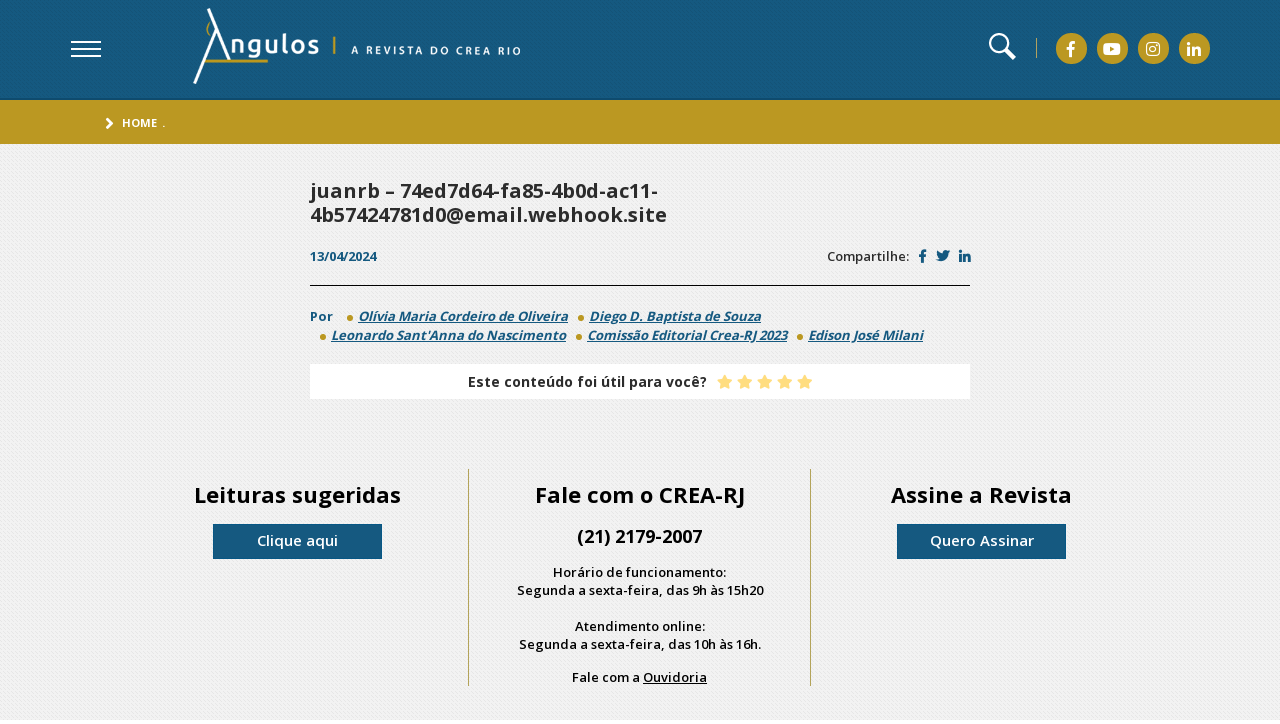

--- FILE ---
content_type: text/html; charset=UTF-8
request_url: https://angulos.crea-rj.org.br/cadastro/juanrb-74ed7d64-fa85-4b0d-ac11-4b57424781d0email-webhook-site-2/
body_size: 27581
content:

<!DOCTYPE html>
<html lang="pt-BR">
<head>
<!-- MetaTags -->
<meta charset="utf-8">
<meta http-equiv="X-UA-Compatible" content="IE=edge">
<meta name="viewport" content="width=device-width, initial-scale=1, shrink-to-fit=no">
<meta name="format-detection" content="telephone=no">
<title>juanrb &#8211; 74ed7d64-fa85-4b0d-ac11-4b57424781d0@email.webhook.site | Ângulos</title>
<meta name="robots" content="index,follow" />
<meta name="resource-type" content="document"/>
<meta name="content-language" content="pt-br"/>
<meta name="revisit" content="1 day"/>
<meta name="theme-color" content="#0e4b6e">

<!-- Site criado por Kinda Digital - www.kinda.com.br -->

<!-- Styles -->
<link rel="icon" href="https://angulos.crea-rj.org.br/wp-content/themes/crea/assets/img/favicon.png">
<link href="https://angulos.crea-rj.org.br/wp-content/themes/crea/assets/css/revista-crea.css" rel="stylesheet">
<link href="https://angulos.crea-rj.org.br/wp-content/themes/crea/assets/css/complementos.css" rel="stylesheet">

<!-- Facebook -->
<meta property="og:title" content="juanrb &#8211; 74ed7d64-fa85-4b0d-ac11-4b57424781d0@email.webhook.site | Ângulos" />
<meta property="og:url" content="https://angulos.crea-rj.org.br/cadastro/juanrb-74ed7d64-fa85-4b0d-ac11-4b57424781d0email-webhook-site-2/"/>
<meta property="og:image" content="https://angulos.crea-rj.org.br/wp-content/themes/crea/assets/img/crea-logo-admin.png"/>
<meta property="og:image:type" content="image/jpeg"/>
<meta property="og:type" content="article"/>

<!-- Twitter -->
<meta name="twitter:title" content="juanrb &#8211; 74ed7d64-fa85-4b0d-ac11-4b57424781d0@email.webhook.site | Ângulos">
<meta name="twitter:url" content="https://angulos.crea-rj.org.br/cadastro/juanrb-74ed7d64-fa85-4b0d-ac11-4b57424781d0email-webhook-site-2/">
<meta name="twitter:image" content="https://angulos.crea-rj.org.br/wp-content/themes/crea/assets/img/crea-logo-admin.png">
<meta name="twitter:card" content="summary">

<!-- Global site tag (gtag.js) - Google Analytics -->
<script async src="https://www.googletagmanager.com/gtag/js?id=UA-173955709-1"></script>
<script>
  window.dataLayer = window.dataLayer || [];
  function gtag(){dataLayer.push(arguments);}
  gtag('js', new Date());

  gtag('config', 'UA-173955709-1');
</script>

</head>

<header class="crea-header">
  <div class="crea-header__content crea-container">
    <div class="crea-header__content__left">
      <div class="menu"> <a class="btn-menu toggle" href="javascript:;"> <span></span> <span></span> <span></span> </a>
        <div class="linksMenu crea-full">
          <nav class="linksMenu__nav crea-container"> <a href="#" class="bt-fechar" title="fechar">fechar</a>
            <div class="linksMenu__nav__wrapper"> 
              <!-- MENU PRINCIPAL -->
              <div class="linksItens__left desk">
  <div class="titulo padrao-titulo">
    <h3> <strong>Assuntos</strong></h3>
  </div>
  <div class="box">
    <ul><li> <i class="fas fa-angle-right"></i> <a href="https://angulos.crea-rj.org.br/category/agronomia/" title=Agronomia>Agronomia</a></li><li> <i class="fas fa-angle-right"></i> <a href="https://angulos.crea-rj.org.br/category/desenvolvimento/" title=Desenvolvimento>Desenvolvimento</a></li><li> <i class="fas fa-angle-right"></i> <a href="https://angulos.crea-rj.org.br/category/direto-ao-ponto/" title=Direto ao ponto>Direto ao ponto</a></li><li> <i class="fas fa-angle-right"></i> <a href="https://angulos.crea-rj.org.br/category/engenharias/" title=Engenharias>Engenharias</a></li><li> <i class="fas fa-angle-right"></i> <a href="https://angulos.crea-rj.org.br/category/exercicio-profissional/" title=Exercício Profissional>Exercício Profissional</a></li></ul><ul><li> <i class="fas fa-angle-right"></i> <a href="https://angulos.crea-rj.org.br/category/geografia/" title=Geografia>Geografia</a></li><li> <i class="fas fa-angle-right"></i> <a href="https://angulos.crea-rj.org.br/category/geologia/" title=Geologia>Geologia</a></li><li> <i class="fas fa-angle-right"></i> <a href="https://angulos.crea-rj.org.br/category/infraestrutura/" title=Infraestrutura>Infraestrutura</a></li><li> <i class="fas fa-angle-right"></i> <a href="https://angulos.crea-rj.org.br/category/institucional/" title=Institucional>Institucional</a></li><li> <i class="fas fa-angle-right"></i> <a href="https://angulos.crea-rj.org.br/category/meio-ambiente/" title=Meio Ambiente>Meio Ambiente</a></li></ul><ul><li> <i class="fas fa-angle-right"></i> <a href="https://angulos.crea-rj.org.br/category/memoria/" title=Memória>Memória</a></li><li> <i class="fas fa-angle-right"></i> <a href="https://angulos.crea-rj.org.br/category/meteorologia/" title=Meteorologia>Meteorologia</a></li><li> <i class="fas fa-angle-right"></i> <a href="https://angulos.crea-rj.org.br/category/mulher-profissional/" title=Mulher profissional>Mulher profissional</a></li><li> <i class="fas fa-angle-right"></i> <a href="https://angulos.crea-rj.org.br/category/ponto-de-vista/" title=Ponto de vista>Ponto de vista</a></li><li> <i class="fas fa-angle-right"></i> <a href="https://angulos.crea-rj.org.br/category/seguranca/" title=Segurança>Segurança</a></li></ul><ul><li> <i class="fas fa-angle-right"></i> <a href="https://angulos.crea-rj.org.br/category/sociedade/" title=Sociedade>Sociedade</a></li></ul>    </ul>
  </div>
</div>

<div class="linksItens__left mob">
  <div class="titulo padrao-titulo">
    <h3> <strong>Assuntos</strong></h3>
  </div>
  <div class="box">
    <select name="menuAssunto" id="menuAssunto"><option value="">Selecione</option><option value="https://angulos.crea-rj.org.br/category/agronomia/">Agronomia</option><option value="https://angulos.crea-rj.org.br/category/desenvolvimento/">Desenvolvimento</option><option value="https://angulos.crea-rj.org.br/category/direto-ao-ponto/">Direto ao ponto</option><option value="https://angulos.crea-rj.org.br/category/engenharias/">Engenharias</option><option value="https://angulos.crea-rj.org.br/category/exercicio-profissional/">Exercício Profissional</option><option value="https://angulos.crea-rj.org.br/category/geografia/">Geografia</option><option value="https://angulos.crea-rj.org.br/category/geologia/">Geologia</option><option value="https://angulos.crea-rj.org.br/category/infraestrutura/">Infraestrutura</option><option value="https://angulos.crea-rj.org.br/category/institucional/">Institucional</option><option value="https://angulos.crea-rj.org.br/category/meio-ambiente/">Meio Ambiente</option><option value="https://angulos.crea-rj.org.br/category/memoria/">Memória</option><option value="https://angulos.crea-rj.org.br/category/meteorologia/">Meteorologia</option><option value="https://angulos.crea-rj.org.br/category/mulher-profissional/">Mulher profissional</option><option value="https://angulos.crea-rj.org.br/category/ponto-de-vista/">Ponto de vista</option><option value="https://angulos.crea-rj.org.br/category/seguranca/">Segurança</option><option value="https://angulos.crea-rj.org.br/category/sociedade/">Sociedade</option></select>    </ul>
  </div>
</div>

<script type="text/javascript">
 var urlmenu = document.getElementById('menuAssunto');
 urlmenu.onchange = function() {
      window.open( this.options[ this.selectedIndex ].value, '_self');
 };
</script>              <!-- MENU PRINCIPAL --> 
              
              <!-- MENU SECUNDARIO -->
              <div class="linksItens__right">
  <div class="titulo padrao-titulo">
  <h3>Quem Somos</h3>
  </div>
  <ul>
  <li id="menu-item-257" class="menu-item menu-item-type-post_type menu-item-object-page menu-item-257"><i class="fas fa-angle-right"></i> <a href="https://angulos.crea-rj.org.br/crea-rj/">Crea-RJ</a></li></li>
<li id="menu-item-256" class="menu-item menu-item-type-post_type menu-item-object-page menu-item-256"><i class="fas fa-angle-right"></i> <a href="https://angulos.crea-rj.org.br/angulos/">Ângulos</a></li></li>
<li id="menu-item-291" class="menu-item menu-item-type-post_type menu-item-object-page menu-item-291"><i class="fas fa-angle-right"></i> <a href="https://angulos.crea-rj.org.br/expediente/">Expediente</a></li></li>
<li id="menu-item-3229" class="menu-item menu-item-type-post_type menu-item-object-post menu-item-3229"><i class="fas fa-angle-right"></i> <a href="https://angulos.crea-rj.org.br/especial2021/">Edição Especial</a></li></li>
  </ul>
  
</div>

              <!-- MENU SECUNDARIO --> 
            </div>
          </nav>
        </div>
      </div>
      <h1 class="logo"> <a href="/" title="Ângulos - A Revista do Crea Rio"> <span>Ângulos - A Revista do Crea Rio</span> <img src="https://angulos.crea-rj.org.br/wp-content/themes/crea/assets/img/crea-logo-mobile.png" class="mob" alt="Ângulos - A Revista do Crea Rio"> <img src="https://angulos.crea-rj.org.br/wp-content/themes/crea/assets/img/crea-logo.png" class="desk" alt="Ângulos - A Revista do Crea Rio"> </a> </h1>
    </div>
    <div class="crea-header__content__right">
     <!--  <div class="tema">
        <ul class="tema__cor">
          <li class="tema__cor__li"> <a href="#">Escolha o tema</a>
            <ul class="tema__cor__li__ul">
              <li><a href="#" class="modeloUm" onClick="gtag('event', 'clique', {'event_category': 'Layout','event_label': 'Modelo 1'});">Modelo 1</a></li>
              <li><a href="#" class="modeloDois" onClick="gtag('event', 'clique', {'event_category': 'Layout','event_label': 'Modelo 2'});">Modelo 2</a></li>
            </ul>
            <i class="fas fa-angle-down"></i> </li>
        </ul>
      </div>  --> 
      <div class="box">
        <div class="busca toggle"> <a href="#"><svg xmlns="http://www.w3.org/2000/svg" viewBox="0 0 24 24">
          <path d="M21.172 24l-7.387-7.387c-1.388.874-3.024 1.387-4.785 1.387-4.971 0-9-4.029-9-9s4.029-9 9-9 9 4.029 9 9c0 1.761-.514 3.398-1.387 4.785l7.387 7.387-2.828 2.828zm-12.172-8c3.859 0 7-3.14 7-7s-3.141-7-7-7-7 3.14-7 7 3.141 7 7 7z"/>
          </svg></a> 
          <!-- BUSCA -->
          <div class="buscaConteudo crea-full">
            
<div class="buscaConteudo__content crea-container"> <a href="#" class="bt-fechar">Fechar</a>
  <form action="/" method="get">
  
    <h3 class="padrao-titulo">Faça sua busca por conteúdo</h3>
    <div class="box-flex">
    <label for="" class="tamG"> <span>O que você gostaria de buscar?</span>
        <input type="text" name="s" required id="search" placeholder="Digite uma palavra-chave" value="">
    </label>
    <!--<label for="" class="tamP"> <span>Assunto</span>
        <select name="c" id="search">
          <option value="">Selecione</option>
                      <option value="agronomia" >
                Agronomia            </option>
                        <option value="desenvolvimento" >
                Desenvolvimento            </option>
                        <option value="direto-ao-ponto" >
                Direto ao ponto            </option>
                        <option value="engenharias" >
                Engenharias            </option>
                        <option value="exercicio-profissional" >
                Exercício Profissional            </option>
                        <option value="geografia" >
                Geografia            </option>
                        <option value="geologia" >
                Geologia            </option>
                        <option value="infraestrutura" >
                Infraestrutura            </option>
                        <option value="institucional" >
                Institucional            </option>
                        <option value="meio-ambiente" >
                Meio Ambiente            </option>
                        <option value="memoria" >
                Memória            </option>
                        <option value="meteorologia" >
                Meteorologia            </option>
                        <option value="mulher-profissional" >
                Mulher profissional            </option>
                        <option value="ponto-de-vista" >
                Ponto de vista            </option>
                        <option value="seguranca" >
                Segurança            </option>
                        <option value="sociedade" >
                Sociedade            </option>
            <option value="agronomia">Agronomia</option><option value="desenvolvimento">Desenvolvimento</option><option value="direto-ao-ponto">Direto ao ponto</option><option value="engenharias">Engenharias</option><option value="exercicio-profissional">Exercício Profissional</option><option value="geografia">Geografia</option><option value="geologia">Geologia</option><option value="infraestrutura">Infraestrutura</option><option value="institucional">Institucional</option><option value="meio-ambiente">Meio Ambiente</option><option value="memoria">Memória</option><option value="meteorologia">Meteorologia</option><option value="mulher-profissional">Mulher profissional</option><option value="ponto-de-vista">Ponto de vista</option><option value="seguranca">Segurança</option><option value="sociedade">Sociedade</option>        </select>
      </label>-->
    </div>
    <button type="submit">BUSCAR</button>
  </form>
</div>
          </div>
          <!-- BUSCA --> 
        </div>
        <ul class="redes-sociais">
          <li><a href="https://www.facebook.com/creariodejaneiro/" title="Facebook" onClick="gtag('event', 'clique', {'event_category': 'CREA','event_label': 'Facebook'});"><i class="fab fa-facebook-f"></i></a></li>
          <li><a href="https://www.youtube.com/channel/UCQqCd6Cy3b0ky5XUszT9ryQ/featured" title="Youtube" onClick="gtag('event', 'clique', {'event_category': 'CREA','event_label': 'Youtube'});"><i class="fab fa-youtube"></i></a></li>
          <li><a href="https://www.instagram.com/crearj/" title="Instagram" onClick="gtag('event', 'clique', {'event_category': 'CREA','event_label': 'Instagram'});"><i class="fab fa-instagram"></i></a></li>
          <li><a href="https://pt.linkedin.com/company/crearj" title="Linkedin" onClick="gtag('event', 'clique', {'event_category': 'CREA','event_label': 'Linkedin'});"><i class="fab fa-linkedin-in"></i></a></li>
        </ul>
      </div>
    </div>
  </div>
</header>
<main class="crea-main">
  
  <!-- BREADCRUMB -->
  
  <div class="crea-main__breadcrumb">
  <div class="crea-main__breadcrumb--content crea-container">
    <ul>
      <li><a href="/" title="Home">Home</a>.</li>
            <li><a href="/" title=""></a></li>
          </ul>
  </div>
</div>
  
  <!-- BREADCRUMB -->
  
  <div class="crea-main__singleMae crea-container -wrapper">
    <section class="crea-main__singleMae__left">
      <div class="materia">
        <h2>
          juanrb &#8211; 74ed7d64-fa85-4b0d-ac11-4b57424781d0@email.webhook.site        </h2>
        <!--<p>
                  </p>-->
        <div class="materia__bottom -flex">
          <div class="materia__bottom__left -flex"> <span class="data">
            13/04/2024            </span>
          </div>
          <div class="materia__bottom__right -flex"> <span>Compartilhe:</span>
            <ul class="-flex">
              <li><a href="https://www.facebook.com/sharer/sharer.php?u=https://angulos.crea-rj.org.br/cadastro/juanrb-74ed7d64-fa85-4b0d-ac11-4b57424781d0email-webhook-site-2/" target="_blank" title="Facebook" onClick="gtag('event', 'clique', {'event_category': 'Facebook Share','event_label': 'juanrb &#8211; 74ed7d64-fa85-4b0d-ac11-4b57424781d0@email.webhook.site'});"><i class="fab fa-facebook-f"></i></a> </li>
              <li><a href="http://twitter.com/share?text=juanrb &#8211; 74ed7d64-fa85-4b0d-ac11-4b57424781d0@email.webhook.site&url=https://angulos.crea-rj.org.br/cadastro/juanrb-74ed7d64-fa85-4b0d-ac11-4b57424781d0email-webhook-site-2/" target="_blank" title="Twitter" onClick="gtag('event', 'clique', {'event_category': 'Twitter Share','event_label': 'juanrb &#8211; 74ed7d64-fa85-4b0d-ac11-4b57424781d0@email.webhook.site'});"><i class="fab fa-twitter"></i></a></li>
              <li><a href="http://www.linkedin.com/shareArticle?mini=true&url=https://angulos.crea-rj.org.br/cadastro/juanrb-74ed7d64-fa85-4b0d-ac11-4b57424781d0email-webhook-site-2/&title=juanrb &#8211; 74ed7d64-fa85-4b0d-ac11-4b57424781d0@email.webhook.site" title="Linkedin" target="_blank" onClick="gtag('event', 'clique', {'event_category': 'Linkedin Share','event_label': 'juanrb &#8211; 74ed7d64-fa85-4b0d-ac11-4b57424781d0@email.webhook.site'});"><i class="fab fa-linkedin-in"></i></a>
            </ul>
            </li>
          </div>
        </div>
      </div>
      <div class="materia__conteudo">
                <div class="autores">
      <!-- AUTOR -->
      
<span class="por">Por</span>
<a href="https://angulos.crea-rj.org.br/autor/olivia-maria-cordeiro-de-oliveira/">Olívia Maria Cordeiro de Oliveira</a><a href="https://angulos.crea-rj.org.br/autor/diego-d-baptista-de-souza/">Diego D. Baptista de Souza</a><a href="https://angulos.crea-rj.org.br/autor/leonardo-santanna-do-nascimento/">Leonardo Sant'Anna do Nascimento</a><a href="https://angulos.crea-rj.org.br/autor/comissao-editorial-crea-rj-2023/">Comissão Editorial Crea-RJ 2023</a><a href="https://angulos.crea-rj.org.br/autor/edison-jose-milani/">Edison José Milani</a>      <!-- AUTOR -->
      </div>
        <p>
                  </p>
        <p>
                  </p>
        
        <!-- VOTAÇÃO -->
        
        <div id="ajax-votacao">
<div class="materia__conteudo__util"> <span>Este conteúdo foi útil para você?</span>
  <div class="estrelas">
    <form class="form" name="form" id="form" method="POST" data-id="5783">
      <input type="hidden" name="form-votacao" value="true">
      <input type="radio" id="cm_star-empty" name="fb" value="" checked/>
      <label for="cm_star-1"><i class="fa"></i></label>
      <input type="radio" id="cm_star-1" name="fb" value="1" />
      <label for="cm_star-2"><i class="fa"></i></label>
      <input type="radio" id="cm_star-2" name="fb" value="2" />
      <label for="cm_star-3"><i class="fa"></i></label>
      <input type="radio" id="cm_star-3" name="fb" value="3" />
      <label for="cm_star-4"><i class="fa"></i></label>
      <input type="radio" id="cm_star-4" name="fb" value="4" />
      <label for="cm_star-5"><i class="fa"></i></label>
      <input type="radio" id="cm_star-5" name="fb" value="5" />
      <input type="hidden" name="votar">
    </form>
  </div>
</div>
</div>


<script type="text/javascript" src="https://cdnjs.cloudflare.com/ajax/libs/jquery/2.2.4/jquery.min.js"></script>
<script>
$(document).ready(function() { 
	$('input[name=fb]').change(function(){
		id = $("#form").data('id');
		$.ajax({
		type: "POST",
		url: "https://angulos.crea-rj.org.br/ajax-votacao/?idpost="+id,
		data:'keyword='+$(this).val(),
		beforeSend: function(){
			//$("#container-ajax-lojas").css("background","#FFF url(http://www.internacionalshopping.com.br/wp-content/themes/isgonepage/assets/images/preload.gif) no-repeat 165px");
		},
		success: function(data){
			//("#suggesstion-box").show();
			$('#ajax-votacao').empty();
			$("#ajax-votacao").html(data);
			//$("#searchinterna").css("background","#FFF");
			console.log('chamou o ajax');
			
		}
		});
	});
});
</script>        
        <!-- VOTAÇÃO --> 
        
      </div>
    </section>
    
    <!-- SIDEDAR -->
    
        
    
    <!-- SIDEBAR --> 
    
  </div>
  
  <!-- POST RELACIONADOS -->
  
  <!--
<section class="postsRelacionados crea-container singleMae">
  <h2>Posts relacionados</h2>
  <div class="postsRelacionados__posts owl-carousel">
        <article> <a href="https://angulos.crea-rj.org.br/referencias-metodo-fuzzy/" title="Referências Bibliográficas">
            <div> <img src="https://angulos.crea-rj.org.br/wp-content/themes/crea/assets/img/no-photo.png" alt="Referências Bibliográficas" title="Referências Bibliográficas"> </div>
      <h3>
        Referências Bibliográficas      </h3>
      <p>
                ...      </p>
      </a> </article>
        <article> <a href="https://angulos.crea-rj.org.br/referencias/" title="Referências">
            <div> <img src="https://angulos.crea-rj.org.br/wp-content/themes/crea/assets/img/no-photo.png" alt="Referências" title="Referências"> </div>
      <h3>
        Referências      </h3>
      <p>
                ...      </p>
      </a> </article>
        <article> <a href="https://angulos.crea-rj.org.br/referencias-bibliograficas-2/" title="Referências Bibliográficas Ensaio de Expansão de Membrana Interna em Argila Reconstituída">
            <div> <img src="https://angulos.crea-rj.org.br/wp-content/themes/crea/assets/img/no-photo.png" alt="Referências Bibliográficas Ensaio de Expansão de Membrana Interna em Argila Reconstituída" title="Referências Bibliográficas Ensaio de Expansão de Membrana Interna em Argila Reconstituída"> </div>
      <h3>
        Referências Bibliográficas Ensaio de Expansão de Membrana Interna em Argila Reconstituída      </h3>
      <p>
                ...      </p>
      </a> </article>
        <article> <a href="https://angulos.crea-rj.org.br/referencias-bibliograficas/" title="Referências bibliográficas">
            <div> <img src="https://angulos.crea-rj.org.br/wp-content/themes/crea/assets/img/no-photo.png" alt="Referências bibliográficas" title="Referências bibliográficas"> </div>
      <h3>
        Referências bibliográficas      </h3>
      <p>
                ...      </p>
      </a> </article>
      </div>
</section>
-->
  
  <!-- POST RELACIONADOS --> 
  
</main>
    <footer class="crea-footer">
        <div class="crea-footer__top crea-container">
            <div class="crea-footer__top--assine">
              <h3>Leituras sugeridas</h3>
              <p></p>
				<a href="https://angulos.crea-rj.org.br/leituras">Clique aqui</a>
              <p></p>
            </div>
            <div class="crea-footer__top--faleCom">
              <h3>
                Fale com o CREA-RJ
                <span>(21) 2179-2007</span>
              </h3>
              <p>
                <span>Horário de funcionamento:<br />
Segunda a sexta-feira, das 9h às 15h20<br />
<br />
Atendimento online:<br />
Segunda a sexta-feira, das 10h às 16h.</span> 
              </p>
              <p>Fale com a <a href="https://novoportal.crea-rj.org.br/ouvi/" target="_blank" title="Ouvidoria CREA-RJ" onClick="gtag('event', 'clique', {'event_category': 'CREA','event_label': 'Ouvidoria'});">Ouvidoria</a></p>
            </div>
            <div class="crea-footer__top--assine">
              <h3>Assine a Revista</h3>
              <p></p>
              <a data-fancybox="" data-src="#quero-assinar" href="javascript:;" title="Quero Assinar">Quero Assinar</a>
            </div>
        </div>
        <div class="crea-footer__bottom">
          <div class="crea-footer__bottom--content crea-container">
              <div class="crea-footer__bottom__left">
                  <p><span>© CREA-RJ 2026</span> Conselho Regional de Engenharia e Agronomia do Rio de Janeiro</p>
                  <a href="https://novoportal.crea-rj.org.br/" target="_blank" title="Acessar Site CREA-RJ" onClick="gtag('event', 'clique', {'event_category': 'CREA','event_label': 'Site'});">ACESSAR SITE CREA-RJ</a>
              </div>
              <div class="crea-footer__bottom__right">
                <a href="https://www.kinda.com.br" target="_blank" title="Kinda - Agência Digital" onclick="gtag('event', 'clique', {'event_category': 'Kinda'});"> <svg xmlns="http://www.w3.org/2000/svg" xml:space="preserve" height="20" viewBox="0 0 120.24 51.77" width="30" version="1.1" y="0px" x="0px" xmlns:xlink="http://www.w3.org/1999/xlink" fill="#fff">
                <path d="m117.02 42.348v-12.912c0-7.262-2.794-13.903-12.851-13.903-3.625 0-6.888 0.816-9.299 1.922v5.559c2.156-1.338 5.132-2.204 8.059-2.204 6.891 0 6.891 5.09 6.891 7.636-6.484 0-11.632 1.295-14.948 3.885v9.025c0 2.734 0.097 5.9 0.205 8.23 1.531 0.984 3.433 1.576 5.68 1.576 4.283 0 7.637-1.984 9.561-4.656h0.187l0.496 3.975h6.519c-0.45-2.237-0.51-5.215-0.51-8.133zm-7.02-3.414c0 3.973-3.228 6.951-7.139 6.951-2.669 0-5.027-1.676-5.027-5.461 0-6.084 6.519-7.141 12.166-7.141v5.651z" fill="#fff"></path>
                <path d="m94.187 49.586c-0.108-2.33-0.205-5.496-0.205-8.232v-40.657h-7.2v19.429h-0.124c-1.489-2.607-4.655-4.594-9.062-4.594-5.406 0-10.302 3.313-12.706 9.359 0.299 1.379 0.476 2.917 0.476 4.669v13.824c2.369 4.887 6.595 7.777 11.609 7.777 4.842 0 8.565-2.545 10.365-6.021h0.188l0.372 5.338h6.332c-0.017-0.279-0.032-0.58-0.045-0.892zm-7.407-13.137c0 4.781-3.041 8.877-7.697 8.877-5.462 0-8.44-5.152-8.44-11.855 0-6.766 3.041-12.229 8.565-12.229 4.034 0 7.572 3.29 7.572 8.877v6.33z" fill="#fff"></path>
                <g fill="#fff">
                  <path d="m64.055 24.891c-1.498-6.924-6.369-9.359-10.821-9.359-5.152 0-8.753 2.918-10.366 5.835h-0.187l-0.372-5.09h-6.271c0.124 2.917 0.248 5.835 0.248 9.621v24.581h7.201v-20.61c0-5.461 3.786-8.379 7.324-8.379 4.902 0 6.518 4.098 6.518 8.94v20.049h7.2v-7.096c-1.297-2.672-2.046-5.934-2.046-9.666 0-3.387 0.58-6.332 1.572-8.826z"></path>
                  <path d="m63.922 24.891c-1.081 2.72-1.713 5.933-1.713 9.63 0 4.07 0.816 7.629 2.231 10.545v-15.082c0-1.91-0.192-3.589-0.518-5.093z"></path>
                </g>
                <path d="m31.349 11.125c2.606 0 4.221-1.861 4.221-4.158 0-2.422-1.676-4.221-4.159-4.221-2.481 0-4.221 1.799-4.221 4.221-0.002 2.297 1.674 4.158 4.159 4.158z" fill="#fff"></path>
                <polygon points="28.186 45.512 31.626 50.604 35.385 50.604 35.385 16.334 28.186 16.334" fill="#fff"></polygon>
                <path d="m19.854 20.334" fill="#fff"></path>
                <path d="m20.558 16.349l-8.518 11.438c-0.871 1.182-1.803 2.674-2.61 3.979h-0.125v-31.021h-7.212v49.858h7.212v-12.308l2.796-3.422 9.823 15.73h8.704l-13.615-20.144 10.488-12.272v-1.839l-6.943 0.001z" fill="#fff"></path>
                </svg>
                </a>
              </div>
          </div>
        </div>
      </footer>
    </body>

    <div class="popup-padrao" id="quero-assinar">
      <div class="box">
        <div class="-flex">
          <h3>Assine a revista</h3>
          <span></span>
        </div>
        <iframe src="https://angulos.crea-rj.org.br/newsletter/" scrolling="no" width="330" height="300"> </iframe>
      </div>
    </div>

    <!-- #F03649 -->

  <!-- JQUERY -->
  <script src="https://ajax.googleapis.com/ajax/libs/jquery/3.3.1/jquery.min.js"></script>

  <!-- OWL CAROUSSEL-->
  <link rel="stylesheet" href="https://cdnjs.cloudflare.com/ajax/libs/OwlCarousel2/2.1.6/assets/owl.carousel.min.css">
  <script type="text/javascript" src="https://cdnjs.cloudflare.com/ajax/libs/OwlCarousel2/2.1.6/owl.carousel.min.js"></script>

  <!-- FANCY BOX  -->
  <script type="text/javascript" src="https://cdnjs.cloudflare.com/ajax/libs/fancybox/3.3.5/jquery.fancybox.min.js"></script>
  <link rel="stylesheet" href="https://cdnjs.cloudflare.com/ajax/libs/fancybox/3.3.5/jquery.fancybox.min.css">
    
  <!-- SCRIPTS -->
  <script src="https://angulos.crea-rj.org.br/wp-content/themes/crea/assets/js/revista-crea.js"></script>
</html>
<main id="site-content" role="main">

	
<article class="post-5783 cadastro type-cadastro status-publish hentry" id="post-5783">

	
<header class="entry-header has-text-align-center header-footer-group">

	<div class="entry-header-inner section-inner medium">

		<h1 class="entry-title">juanrb &#8211; 74ed7d64-fa85-4b0d-ac11-4b57424781d0@email.webhook.site</h1>

--- FILE ---
content_type: text/css
request_url: https://angulos.crea-rj.org.br/wp-content/themes/crea/assets/css/revista-crea.css
body_size: 43245
content:
@import url(https://use.fontawesome.com/releases/v5.3.1/css/all.css);
@import url(https://fonts.googleapis.com/css?family=Open+Sans:300,400,600,700|Oxygen:300,400,700);
@import url(https://fonts.googleapis.com/css?family=Roboto:300,400,700);
body, mark {
	color: #000
}
li, ol, ul {
	list-style: none
}
a, abbr, acronym, address, applet, article, aside, audio, b, big, blockquote, body, canvas, caption, center, cite, code, dd, del, details, dfn, div, dl, dt, em, embed, fieldset, figcaption, figure, footer, form, h1, h2, h3, h4, h5, h6, header, hgroup, html, i, iframe, img, ins, kbd, label, legend, li, mark, menu, nav, object, ol, output, p, pre, q, ruby, s, samp, section, small, span, strike, strong, sub, summary, sup, table, tbody, td, tfoot, th, thead, time, tr, tt, u, ul, var, video {
	margin: 0;
	padding: 0;
	border: 0;
	font-size: 100%;
	vertical-align: baseline;
	text-decoration: none
}
article, aside, details, figcaption, figure, footer, header, hgroup, main, menu, nav, section, summary {
	display: block
}
blockquote, q {
	quotes: none
}
blockquote:after, blockquote:before, q:after, q:before {
	content: '';
	content: none
}
@-ms-viewport {
width:device-width
}
audio, canvas, video {
	display: inline-block
}
audio:not([controls]) {
	display: none;
	height: 0
}
[hidden], template {
display:none
}
html {
	font-family: sans-serif;
	-ms-text-size-adjust: 100%;
	-webkit-text-size-adjust: 100%
}
body, figure {
	margin: 0
}
:focus, a:active, a:hover {
	outline: 0
}
a {
	background: 0 0
}
a:focus {
	outline: dotted thin
}
abbr[title] {
	border-bottom: 1px dotted
}
b, strong {
	font-weight: 700
}
dfn {
	font-style: italic
}
hr {
	box-sizing: content-box;
	height: 0
}
mark {
	background: #ff0
}
code, kbd, pre, samp {
	font-family: monospace, serif;
	font-size: 1em
}
pre {
	white-space: pre-wrap
}
q {
	quotes: '\201C' '\201D' '\2018' '\2019'
}
small {
	font-size: 100%
}
sub, sup {
	font-size: 75%;
	line-height: 0;
	position: relative;
	vertical-align: baseline
}
sup {
	top: -.5em
}
sub {
	bottom: -.25em
}
svg:not(:root) {
	overflow: hidden
}
legend {
	border: 0;
	padding: 0
}
button, input, select, textarea {
	font-family: inherit;
	font-size: 100%;
	margin: 0
}
button, input {
	line-height: normal
}
button, select {
	text-transform: none
}
button, html input[type=button], input[type=reset], input[type=submit] {
	-webkit-appearance: button;
	-moz-appearance: button;
	appearance: button;
	cursor: pointer
}
button[disabled], html input[disabled] {
	cursor: default
}
input[type=checkbox], input[type=radio] {
	box-sizing: border-box;
	padding: 0
}
input[type=search] {
	-webkit-appearance: textfield;
	box-sizing: content-box
}
input[type=search]::-webkit-search-cancel-button, input[type=search]::-webkit-search-decoration {
-webkit-appearance:none;
appearance:none
}
button::-moz-focus-inner, input::-moz-focus-inner {
border:0;
padding:0
}
textarea {
	overflow: auto;
	vertical-align: top
}
table {
	border-collapse: collapse;
	border-spacing: 0
}
* {
	box-sizing: inherit
}
.clearfix:after, .clearfix:before {
	content: " ";
	display: table
}
.clearfix:after {
	clear: both
}
.-flex {
	display: flex
}
.crea-container {
	width: 100%;
	height: 100%;
	max-width: 1139px;
	margin: 0 auto
}
p {
	line-height: 18px
}
a, a:hover {
	text-decoration: none
}
.crea-footer__top--faleCom p a, .crea-main__Sidebar__box ul li a:hover, .crea-main__singleMae__left .materia__bottom__left a, .crea-main__singleMae__left .materia__conteudo__leia ul li a:hover {
	text-decoration: underline
}
body>svg:first-of-type {
	display: none
}
svg path {
	fill: inherit
}
.flex {
	display: flex
}
@-moz-document url-prefix() {
img:-moz-loading {
visibility:hidden
}
}
a, span {
	display: inline-block
}
body, html {
	min-height: 100%
}
body {
	font-family: "Open Sans", "Helvetica Neue", Helvetica, Arial, sans-serif;
	font-size: 16px;
	box-sizing: border-box;
	font-smoothing: antialiased;
	line-height: initial;
	text-rendering: optimizeLegibility;
	background-image: url(../../assets/img/bg-main.png)
}
img {
	border: 0;
	max-width: 100%;
	width: auto;
	height: auto
}
.form-iframe {
	background: 0 0
}
iframe {
	width: 100%
}
.popup-padrao {
	max-width: 390px;
	width: 100%;
	height: 378px;
	text-align: center!important;
	display: none
}
.popup-padrao.fancybox-content {
	overflow: visible;
	border: 1px solid #bb9822;
	border-radius: 5px;
	padding: 30px 20px 20px;
	max-width: 390px;
	width: 100%;
	height: 283px
}
.popup-padrao.fancybox-content .fancybox-close-small {
	top: 15px;
	right: 20px
}
.popup-padrao.fancybox-content .fancybox-close-small:after {
	content: "\f410";
	font-family: "Font Awesome 5 Free";
	font-weight: 900;
	font-size: 35px;
	color: #bebfbf
}
.popup-padrao.fancybox-content .fancybox-close-small svg {
	display: none
}
.popup-padrao .box .-flex {
	flex-direction: column;
	text-align: left
}
.popup-padrao .box h3 {
	font-size: 22px;
	text-transform: uppercase
}
.popup-padrao .box span {
	font-size: 14px;
	font-weight: 400
}
.popup-padrao-iframe form {
	display: flex;
	flex-direction: column;
	align-items: center;
	margin-top: 20px
}
.popup-padrao-iframe form input, .popup-padrao-iframe form select {
	border: 1px solid #EAEAEA;
	border-radius: 3px;
	width: 100%;
	padding: 8px;
	margin-bottom: 10px;
	font-size: 13px;
	color: #000
}
.popup-padrao-iframe form input::-webkit-input-placeholder, .popup-padrao-iframe form select::-webkit-input-placeholder {
color:#000
}
.popup-padrao-iframe form input::-moz-placeholder, .popup-padrao-iframe form select::-moz-placeholder {
color:#000
}
.popup-padrao-iframe form input::-ms-input-placeholder, .popup-padrao-iframe form select::-ms-input-placeholder {
color:#000
}
.popup-padrao-iframe form input::placeholder, .popup-padrao-iframe form select::placeholder {
color:#000
}
.popup-padrao-iframe form input:focus, .popup-padrao-iframe form select:focus {
	border: 1px solid #009ee2
}
.popup-padrao-iframe form select {
	background-color: #fff;
	height: 32px;
	padding-bottom: 0;
	padding-top: 0
}
.popup-padrao-iframe form .-flex {
	justify-content: space-between;
	width: 100%;
	align-items: center
}
.popup-padrao-iframe form .-flex span {
	font-size: 13px;
	font-weight: 300
}
.popup-padrao-iframe form button {
	width: 95px;
	height: 35px;
	color: #fff;
	border-radius: 3px;
	box-shadow: 2px 3.46px 1px rgba(22,22,22,.17);
	background-color: #009ee2;
	border: 1px solid #009ee2;
	margin: 0 auto
}
.desk, .mob {
	display: none
}
@media only screen and (min-width:100px) and (max-width:1025px) {
.mob {
	display: block
}
.crea-header__content {
	padding: 0 5%
}
}
@media only screen and (min-width:1026px) and (max-width:5000px) {
.desk {
	display: block
}
}
.next.page-numbers, .prev.page-numbers {
	display: none
}
body.temaEvent .tema__cor__li__ul {
	display: block
}
body .tema__cor__li__ul {
	display: none
}
.crea-header {
	background-image: url(../../assets/img/bg-header.png);
	width: 100%;
	height: 100px;
	border-bottom: 2px solid #0e4b6e
}
.crea-header__content {
	display: flex;
	align-items: center;
	justify-content: space-between
}
.crea-header__content .crea-full {
	position: absolute;
	top: 0;
	left: 0;
	width: 100%;
	min-height: 450px;
	background-color: #155980;
	z-index: 2;
	padding-top: 25px;
	color: #fff
}
@media only screen and (min-width:100px) and (max-width:1025px) {
.crea-header__content .crea-full .padrao-titulo {
	font-size: 25px;
	width: 100%;
	text-align: center;
	margin: 0 auto;
	max-width: 190px
}
.crea-header__content .crea-full .bt-fechar {
	margin-right: 5%
}
}
@media only screen and (min-width:1026px) and (max-width:5000px) {
.crea-header__content .crea-full .padrao-titulo {
	font-size: 32px
}
}
.crea-header__content .crea-full .bt-fechar {
	width: 89px;
	height: 32px;
	border: 1px solid #d6d4d4;
	font-size: 13px;
	color: #fff;
	text-transform: uppercase;
	text-align: center;
	line-height: 29px;
	border-radius: 5px
}
@media only screen and (min-width:1026px) and (max-width:5000px) {
.crea-header__content__left, .crea-header__content__right {
	width: 50%
}
}
.crea-header__content__left {
	display: flex;
	align-items: center
}
@media only screen and (min-width:100px) and (max-width:1025px) {
.crea-header__content__left {
	width: 100%
}
.crea-header__content__left .logo {
	margin: 0 auto
}
.crea-header__content__left .logo a {
	display: block
}
}
.crea-header__content__left .logo a span {
	display: none
}
@media only screen and (min-width:100px) and (max-width:1025px) {
.crea-header__content__left .logo a .mob {
	display: block;
	margin: 0 auto;
	height: 70px
}
}
@media only screen and (min-width:1026px) and (max-width:5000px) {
.crea-header__content__left .menu {
	margin: 5px 30px 0 0
}
}
.crea-header__content__left .menu .btn-menu span {
	width: 30px;
	height: 2px;
	background-color: #fff;
	margin: 5px 0;
	display: block
}
.crea-header__content__left .menu .linksMenu {
	display: none
}
.crea-header__content__left .menu .linksMenu.ativo {
	display: block
}
.crea-header__content__left .menu .linksMenu__nav__wrapper {
	display: flex;
	justify-content: space-between;
	margin-top: 40px
}
.crea-header__content__left .menu .linksMenu__nav__wrapper a {
	color: #fff
}
.crea-header__content__left .menu .linksMenu__nav__wrapper a:hover {
	color: #05c0fe
}
.crea-header__content__left .menu .linksMenu__nav__wrapper .titulo {
	margin-bottom: 25px
}
.crea-header__content__left .menu .linksMenu__nav__wrapper .linksItens__left.mob .titulo, .crea-header__content__left .menu .linksMenu__nav__wrapper ul li a {
	margin-bottom: 15px
}
.crea-header__content__left .menu .linksMenu__nav__wrapper .titulo span {
	font-size: 20px;
	font-weight: 400
}
@media only screen and (min-width:100px) and (max-width:1025px) {
.crea-header__content__left .menu .linksMenu {
	padding: 5%;
	height: 100vh
}
.crea-header__content__left .menu .linksMenu__nav__wrapper {
	flex-direction: column;
	margin-top: 100px;
	align-items: center;
	overflow-y: overlay;
	max-height: 100%
}
.crea-header__content__left .menu .linksMenu__nav__wrapper .titulo {
	max-width: 100%
}
.crea-header__content__left .menu .linksMenu__nav__wrapper .titulo h3 {
	display: flex;
	flex-direction: column
}
.crea-header__content__left .menu .linksMenu__nav__wrapper ul {
	text-align: center
}
}
.crea-header__content__left .menu .linksMenu__nav__wrapper ul li i {
	color: #bb9822
}
.crea-header__content__left .menu .linksMenu__nav__wrapper ul li a:hover {
	color: #05c0fe
}
.crea-header__content__left .menu .linksMenu__nav__wrapper .linksItens {
	display: flex;
	justify-content: space-between
}
.crea-header__content__left .menu .linksMenu__nav__wrapper .linksItens__left .box {
	display: flex
}
@media only screen and (min-width:100px) and (max-width:1025px) {
.crea-header__content__left .menu .linksMenu__nav__wrapper .linksItens__left .box {
	flex-direction: column
}
}
.crea-header__content__left .menu .linksMenu__nav__wrapper .linksItens__left.mob .box {
	margin-bottom: 20px
}
@media only screen and (min-width:1026px) and (max-width:5000px) {
.crea-header__content__left .menu .linksMenu__nav__wrapper ul {
	width: 25%
}
.crea-header__content__left .menu .linksMenu__nav__wrapper .linksItens__left {
	width: 70%
}
.crea-header__content__left .menu .linksMenu__nav__wrapper .linksItens__right {
	width: 26%
}
}
.crea-header__content__left .menu .linksMenu__nav__wrapper .linksItens__right ul {
	width: 100%
}
.crea-header__content__right {
	display: flex;
	justify-content: space-evenly
}
.crea-header__content__right .tema {
	width: 150px;
	height: 30px;
	border: 1px solid #bb9822;
	z-index: 1;
	position: relative
}
@media only screen and (min-width:100px) and (max-width:1025px) {
.crea-header__content__right {
	justify-content: flex-end
}
.crea-header__content__right .tema {
	display: none
}
}
.crea-header__content__right .tema a {
	font-size: 13px;
	color: #fff;
	font-weight: 600
}
@media only screen and (min-width:1026px) and (max-width:5000px) {
.crea-header__content__right .tema:after {
	content: '';
	position: absolute;
	right: 0;
	top: 0;
	width: 30px;
	height: 28px;
	border-left: 1px solid #bb9822;
	z-index: -1
}
}
.crea-header__content__right .tema__cor {
	position: relative;
	cursor: pointer
}
.crea-header__content__right .tema__cor__li a {
	padding-left: 8px;
	padding-top: 4px
}
.crea-header__content__right .tema__cor__li i {
	position: absolute;
	right: 10px;
	top: 6px;
	color: #fff
}
.crea-header__content__right .tema__cor__li:hover ul {
	opacity: 1
}
.crea-header__content__right .tema__cor__li__ul {
	border-bottom: 1px solid #bb9822;
	border-right: 1px solid #bb9822;
	border-left: 1px solid #bb9822;
	margin-top: 6px;
	background-image: url(../../assets/img/bg-header.png);
	opacity: 0;
	margin-left: -1px;
	width: 150px
}
.crea-header__content__right .tema__cor__li__ul a {
	display: block;
	padding: 5px
}
.crea-header__content__right .tema__cor__li__ul a:hover {
	background: #bb9822
}
.crea-header__content__right .box {
	display: flex
}
.crea-header__content__right .box .busca>a svg {
	width: 25px
}
@media only screen and (min-width:1026px) and (max-width:5000px) {
.crea-header__content__right .box .busca>a svg {
	width: 33px
}
}
.crea-header__content__right .box .busca>a svg path {
	fill: #fff
}
.crea-header__content__right .box .busca .buscaConteudo {
	position: absolute;
	top: 0;
	left: 0;
	width: 100%;
	min-height: 450px;
	background-color: #155980;
	z-index: 2;
	padding-top: 25px;
	display: none
}
.crea-header__content__right .box .busca .buscaConteudo.ativo {
	display: block
}
.crea-header__content__right .box .busca .buscaConteudo__content .bt-fechar {
	float: right
}
.crea-header__content__right .box .busca .buscaConteudo__content form {
	width: 100%;
	clear: both
}
.crea-header__content__right .box .busca .buscaConteudo__content form h3 {
	margin-bottom: 30px
}
.crea-header__content__right .box .busca .buscaConteudo__content form .box-flex {
	display: flex
}
@media only screen and (min-width:100px) and (max-width:1025px) {
.crea-header__content__right .box .busca .buscaConteudo {
	height: 100vh
}
.crea-header__content__right .box .busca .buscaConteudo__content form {
	padding: 6% 6% 10%
}
.crea-header__content__right .box .busca .buscaConteudo__content form .box-flex {
	flex-direction: column
}
.crea-header__content__right .box .busca .buscaConteudo__content form .box-flex label {
	margin-bottom: 20px
}
}
.crea-header__content__right .box .busca .buscaConteudo__content form .box-flex label {
	display: flex;
	flex-direction: column
}
@media only screen and (min-width:1026px) and (max-width:5000px) {
.crea-header__content__right .box .busca .buscaConteudo__content form .box-flex {
	margin-bottom: 20px
}
.crea-header__content__right .box .busca .buscaConteudo__content form .box-flex label {
	margin-right: 22px
}
.crea-header__content__right .box .busca .buscaConteudo__content form .box-flex label.tamP input, .crea-header__content__right .box .busca .buscaConteudo__content form .box-flex label.tamP select {
	width: 215px
}
.crea-header__content__right .box .busca .buscaConteudo__content form .box-flex label.tamM input {
	width: 460px
}
.crea-header__content__right .box .busca .buscaConteudo__content form .box-flex label.tamG input {
	width: 700px
}
}
.crea-header__content__right .box .busca .buscaConteudo__content form .box-flex label span {
	font-size: 16px;
	font-weight: 700;
	color: #fdfdfd;
	margin-bottom: 10px
}
.crea-header__content__right .box .busca .buscaConteudo__content form .box-flex label input, .crea-header__content__right .box .busca .buscaConteudo__content form .box-flex label select {
	background-color: #fdfdfd;
	border: 1px solid #140505;
	height: 30px;
	padding: 5px
}
.crea-header__content__right .box .busca .buscaConteudo__content form .box-flex label select {
	padding: 0 5px
}
.crea-header__content__right .box .busca .buscaConteudo__content form .box-flex label button, .crea-header__content__right .box .busca .buscaConteudo__content form .box-flex label input, .crea-header__content__right .box .busca .buscaConteudo__content form .box-flex label select {
	border-radius: 3px
}
.crea-header__content__right .box .busca .buscaConteudo__content form button {
	width: 89px;
	height: 32px;
	border-radius: 2px;
	color: #fff;
	font-size: 13px;
	font-weight: 700;
	border: 1px solid #8d6f0b;
	background-color: #bb9822
}
.crea-header__content__right .box .busca .buscaConteudo__content form button:hover {
	background-color: #05c0fe;
	border: 1px solid #05c0fe
}
@media only screen and (min-width:100px) and (max-width:1025px) {
.crea-header__content__right .box .busca .buscaConteudo__content form button {
	margin: 0 auto;
	display: block
}
}
.crea-header__content__right .box .redes-sociais {
	display: flex
}
@media only screen and (min-width:100px) and (max-width:1025px) {
.crea-header__content__right .box .redes-sociais {
	display: none
}
}
@media only screen and (min-width:1026px) and (max-width:5000px) {
.crea-header__content__right .box .redes-sociais {
	position: relative;
	margin-left: 20px;
	padding-left: 10px
}
.crea-header__content__right .box .redes-sociais:before {
	content: '';
	position: absolute;
	left: 0;
	top: 5px;
	width: 1px;
	height: 20px;
	background-color: #b3a25f
}
}
.crea-header__content__right .box .redes-sociais li {
	width: 31px;
	height: 31px;
	border-radius: 15px;
	background-color: #bb9822;
	display: flex;
	align-items: center;
	justify-content: center;
	margin-left: 10px
}
.crea-header__content__right .box .redes-sociais li:hover {
	background-color: #05c0fe
}
.crea-header__content__right .box .redes-sociais li a {
	color: #fff
}
.crea-header.interna .crea-header__content__right {
	justify-content: flex-end
}
@media only screen and (min-width:100px) and (max-width:1025px) {
.crea-header.menuMobile .tema {
	display: block;
	position: absolute;
	z-index: 20;
	top: 20px;
	left: 20px
}
.crea-header.menuMobile .redes-sociais {
	display: flex;
	position: absolute;
	z-index: 10;
	left: 30%;
	top: 10%
}
.crea-header.menuMobile .redes-sociais li:first-child {
	margin-left: 0
}
.crea-header.menuMobile .linksMenu .bt-fechar {
	position: absolute;
	top: 20px;
	right: 20px;
	margin-right: 0
}
.crea-main.-wrapper {
	padding: 0 5%
}
.crea-main__categoriaPrimary {
	flex-direction: column;
	align-items: center
}
}
.crea-main.-wrapper {
	max-width: 945px;
	margin-top: 40px
}
.crea-main__categoriaPrimary {
	max-width: 930px;
	width: 100%;
	display: flex
}
@media only screen and (min-width:1026px) and (max-width:5000px) {
.crea-main__categoriaPrimary {
	justify-content: space-between
}
}
.crea-main__categoriaPrimary>a .imagem {
	position: relative;
	max-width: 400px;
	width: 100%;
	height: 250px;
	border: 1px solid #d4d5d6;
	overflow: hidden;
	border-radius: 3px
}
@media only screen and (min-width:100px) and (max-width:1025px) {
.crea-main__categoriaPrimary>a .imagem {
	margin-bottom: 20px
}
.crea-main__categoriaSecondary {
	flex-wrap: wrap;
	justify-content: space-around
}
}
.crea-main__categoriaPrimary>a .imagem img {
	height: 100%;
	-o-object-fit: cover;
	object-fit: cover
}
.crea-main__categoriaPrimary>a:hover .imagem {
	position: relative
}
.crea-main__categoriaPrimary>a:hover .imagem:before {
	content: '';
	background-color: #bb9822;
	width: 100%;
	height: 100%;
	position: absolute;
	opacity: .4
}
.crea-main__categoriaPrimary--texto {
	max-width: 490px;
	width: 100%
}
.crea-main__categoriaPrimary--texto .tituloTop {
	font-weight: 800
}
.crea-main__categoriaPrimary--texto .tituloTop h2 {
	font-size: 15px;
	color: #bb9822;
	text-transform: uppercase
}
.crea-main__categoriaPrimary--texto .tituloTop p {
	font-size: 24px;
	line-height: 28px;
	margin: 10px 0 20px
}
.crea-main__categoriaPrimary--texto .tituloTop p strong {
	color: #000
}
.crea-main__categoriaSecondary {
	display: flex;
	margin: 45px auto 80px
}
.crea-main__categoriaSecondary article {
	width: 40%
}
@media only screen and (min-width:100px) and (max-width:1025px) {
.crea-main__categoriaSecondary article {
	margin-bottom: 20px
}
}
.crea-main__categoriaSecondary article a .box-img {
	position: relative;
	border: 1px solid #d4d5d6
}
@media only screen and (min-width:1026px) and (max-width:5000px) {
.crea-main__categoriaSecondary {
	justify-content: space-between
}
.crea-main__categoriaSecondary article {
	width: 200px
}
.crea-main__categoriaSecondary article a .box-img {
	height: 200px;
	width: 200px;
}
}
.crea-main__categoriaSecondary article a .box-img img {
	width: 100%;
	height: 100%;
	object-fit: cover;
}
.crea-main__categoriaSecondary article a strong {
	font-size: 13px;
	color: #bb9822;
	margin: 15px 0 10px;
	display: block;
	text-transform: uppercase
}
.crea-main__categoriaSecondary article a p {
	font-size: 18px;
	line-height: 22px;
	font-weight: 700;
	color: #000
}
.crea-main__categoriaSecondary article a:hover .box-img:before {
	content: '';
	background-color: #bb9822;
	width: 100%;
	height: 100%;
	position: absolute;
	opacity: .4
}
.crea-main__bannerBottom {
	margin: 0 auto;
	display: flex;
	justify-content: center;
	width: 300px;
	height: 50px
}
@media only screen and (min-width:1026px) and (max-width:5000px) {
.crea-main__bannerBottom {
	width: 728px;
	height: 90px
}
}
.modeloDois {
	background-image: url(../../assets/img/bg-header.png);
	color: #fff
}
.modeloDois .crea-header .crea-full {
	background-color: #fff!important
}
.modeloDois .crea-header .crea-full a, .modeloDois .crea-header .crea-full span {
	color: #000!important
}
.modeloDois .crea-header .crea-full .padrao-titulo {
	color: #105781
}
.modeloDois .crea-header .crea-full .bt-fechar {
	background-color: #E9EBEC
}
.modeloDois .crea-header .crea-full button {
	background-color: #105781!important
}
@media only screen and (min-width:100px) and (max-width:1025px) {
.modeloDois .crea-header .tema a, .modeloDois .crea-header .tema i {
	color: #000;
	background: #fff
}
.modeloDois .crea-header .tema ul {
	background: #fff
}
.crea-main__breadcrumb--content {
	padding: 0 5%
}
}
.modeloDois .crea-footer__top--faleCom a, .modeloDois .crea-main .tituloTop p strong, .modeloDois .crea-main__categoriaSecondary article a p {
	color: #fff
}
.modeloDois .crea-main__bannerBottom {
	border: 2px solid #fff
}
.modeloDois .crea-footer img {
	-webkit-filter: invert(100%);
	filter: invert(100%)
}
.modeloDois .crea-footer__top--assine a {
	background-color: #B3A35A
}
.modeloDois .crea-footer__bottom {
	background-color: #fff;
	color: #000
}
.modeloDois .crea-footer__bottom__left a {
	color: #000
}
.modeloDois .crea-footer__bottom__left span {
	border-right: 1px solid #000
}
.modeloDois .crea-footer__bottom__right svg, .modeloDois .crea-footer__bottom__right svg path, .modeloDois .crea-footer__bottom__right svg polygon {
	fill: #F03649
}
.crea-main__breadcrumb {
	width: 100%;
	height: 44px;
	background-color: #bb9822;
	margin-bottom: 20px
}
@media only screen and (min-width:1026px) and (max-width:5000px) {
.crea-main__breadcrumb {
	margin-bottom: 35px
}
}
.crea-main__breadcrumb--content {
	max-width: 1070px
}
.crea-main__breadcrumb--content ul {
	font-size: 11px;
	font-weight: 700;
	text-transform: uppercase;
	display: flex;
	align-items: center;
	height: 100%
}
.crea-main__Sidebar__box h3:before, .crea-main__breadcrumb--content ul:before {
	content: "\f105";
	display: inline-block;
	font-family: "Font Awesome 5 Free"
}
.crea-main__breadcrumb--content ul:before {
	padding: 2px 8px 0 0;
	color: #fff;
	font-size: 18px
}
.crea-main__breadcrumb--content ul a, .crea-main__breadcrumb--content ul li {
	color: #fff
}
.crea-main__breadcrumb--content ul a {
	padding-right: 5px;
	padding-left: 5px
}
.crea-main__breadcrumb--content ul li:first-child a {
	padding-left: 0
}
.crea-main__Sidebar {
	max-width: 350px;
	width: 100%
}
.crea-main__Sidebar__box {
	background-color: #f7f7f7;
	border: 1px solid #d4d5d5;
	padding: 5%
}
.crea-main__Sidebar__box h3 {
	font-size: 20px;
	color: #2c2c2c;
	font-weight: 800;
	border-bottom: 1px solid #a1a0a0;
	margin-bottom: 10px;
	padding-bottom: 10px
}
.crea-main__Sidebar__box h3:before {
	padding: 2px 8px 0 0;
	color: #bb9822;
	font-size: 18px
}
.crea-main__Sidebar__box ul li {
	list-style: disc;
	color: #BB9822;
	margin-left: 20px;
	border-bottom: 1px dashed #000;
	padding-bottom: 10px;
	margin-bottom: 10px
}
.crea-main__Sidebar__box ul li a {
	font-size: 13px;
	color: #155980;
	font-weight: 700;
	vertical-align: top
}
.crea-main__Sidebar__box ul li:last-child {
	border: none;
	margin-bottom: 0;
	padding-bottom: 0
}
.crea-main__institucional {
	max-width: 1050px;
	display: flex;
	justify-content: space-between
}
.crea-main__institucional--left {
	max-width: 650px;
	width: 100%
}
.crea-main__institucional--left h2 {
	font-size: 40px;
	margin-bottom: 30px
}
.crea-main__enquete {
	max-width: 260px
}
.crea-main__enquete__box {
	margin-top: 20px;
	position: relative
}
.crea-main__enquete__box h3 {
	font-size: 15px;
	color: #000;
	font-weight: 800
}
@media only screen and (min-width:100px) and (max-width:1025px) {
.crea-main .-wrapper {
	padding: 0 5%
}
.crea-main__institucional {
	flex-direction: column
}
.crea-main__enquete__box h3 {
	text-align: center
}
.crea-main__enquete__box ul {
	padding: 0 5%
}
}
@media only screen and (min-width:1026px) and (max-width:5000px) {
.crea-main__enquete {
	max-width: 760px;
	display: flex;
	justify-content: center
}
.crea-main__enquete__box {
	margin-top: 30px
}
.crea-main__enquete__box h3 {
	font-size: 20px
}
}
.crea-main__enquete__box ul li {
	margin-top: 17px
}
.crea-main__enquete__box ul li .container {
	display: block;
	position: relative;
	padding-left: 25px;
	margin-bottom: 12px;
	cursor: pointer;
	-webkit-user-select: none;
	-moz-user-select: none;
	-ms-user-select: none;
	user-select: none;
	font-size: 14px;
	color: #155980;
	font-weight: 600
}
.crea-main__enquete__box ul li .container input {
	position: absolute;
	opacity: 0;
	cursor: pointer
}
.crea-main__enquete__box ul li .checkmark {
	position: absolute;
	top: 0;
	left: 0;
	width: 16px;
	height: 16px;
	border-radius: 8px;
	background-color: rgba(187,152,34,0);
	border: 2px solid #bb9822
}
.crea-main__enquete__box ul li .container:hover input~.checkmark {
	background-color: transparent
}
.crea-main__enquete__box ul li .container input:checked~.checkmark {
	background-color: #bb9822
}
.crea-main__enquete__box ul li .checkmark:after {
	content: "";
	position: absolute;
	display: none
}
.crea-main__enquete__box ul li .container input:checked~.checkmark:after {
	display: block
}
.crea-main__enquete .error {
	position: absolute;
	top: -35px;
	right: -69px;
	color: #EE2D3F
}
@media only screen and (min-width:100px) and (max-width:1025px) {
.crea-main__enquete .error {
	font-size: 12px
}
}
.crea-main__enquete a, .crea-main__enquete button {
	background-color: #15597f;
	border: 1px solid #07476c;
	font-size: 13px;
	color: #fff;
	font-weight: 700;
	border-radius: 3px;
	line-height: 26px;
	text-transform: uppercase;
	padding: 3px 15px;
	margin: 30px auto 0;
	display: inline-block
}
@media only screen and (min-width:1026px) and (max-width:5000px) {
.crea-main__enquete .error {
	top: -39px;
	right: -170px
}
.crea-main__enquete a, .crea-main__enquete button {
	display: block
}
}
.crea-main__enquete a:hover, .crea-main__enquete button:hover {
	background-color: #bb9822;
	border: 1px solid #bb9822
}
.crea-main__enquete button {
	padding: 3px 20px
}
.crea-main__enquete .reposta {
	max-width: 600px;
	text-align: center
}
.crea-main__enquete .reposta h3 {
	margin-bottom: 15px
}
.crea-main__enquete .reposta a {
	display: inline-block
}
.crea-main__noticias {
	display: flex;
	flex-wrap: wrap
}
.crea-main__noticias article {
	width: 115px;
	margin: 0 15px 20px
}
@media only screen and (min-width:1026px) and (max-width:5000px) {
.crea-main__noticias article {
	margin: 0 30px 38px;
	width: 300px
}
}
.crea-main__noticias article a {
	color: #000
}
.crea-main__noticias article a * {
	margin-bottom: 10px
}
.crea-main__noticias article a h2, .crea-main__noticias article a h3 {
	font-weight: 800
}
.crea-main__noticias article a h2 {
	font-size: 11px;
	color: #bb9822;
	text-transform: uppercase;
	margin-bottom: 5px
}
.crea-main__noticias article a h3 {
	font-size: 13px;
	font-weight: 700
}
@media only screen and (min-width:1026px) and (max-width:5000px) {
.crea-main__noticias article a h2 {
	font-size: 13px
}
.crea-main__noticias article a h3 {
	font-size: 16px
}
}
.crea-main__noticias article a p {
	font-size: 13px;
	color: #2c2c2c;
	font-weight: 400
}
@media only screen and (min-width:100px) and (max-width:1025px) {
.crea-main__noticias article a {
	width: 125px
}
.crea-main__noticias article a p {
	display: none
}
}
.crea-main__noticias article a div {
	width: 125px;
	height: 125px;
	overflow: hidden;
	border: 1px solid #d4d5d6;
	border-radius: 2px;
	position: relative
}
@media only screen and (min-width:1026px) and (max-width:5000px) {
.crea-main__noticias article a div {
	width: 300px;
	height: 200px
}
}
.crea-main__noticias article a div img {
	width: 100%;
	height: 100%;
	margin-bottom: 0
}
.crea-main__noticias article a:hover div:before {
	content: '';
	background-color: #bb9822;
	width: 100%;
	height: 100%;
	position: absolute;
	opacity: .4
}
.crea-main__noticias__paginacao {
	width: 100%;
	text-align: center;
	display: flex;
	justify-content: center
}
.crea-main__noticias__paginacao li {
	display: flex;
	font-size: 15px
}
@media only screen and (min-width:1026px) and (max-width:5000px) {
.crea-main__noticias__paginacao li {
	font-size: 20px
}
}
.crea-main__noticias__paginacao li .page-numbers {
	background-color: #bbb;
	display: flex;
	align-items: center;
	justify-content: center;
	margin: 0 4px;
	color: #fff;
	border: 1px solid transparent;
	padding: 2px 10px
}
.crea-main__noticias__paginacao li .page-numbers.current {
	background-color: #bb9822
}
.crea-main__noticias__paginacao li .page-numbers:hover {
	background-color: #b4b4b4;
	border: 1px solid #9c9c9c
}
.crea-main__singleMae {
	display: flex;
	justify-content: space-evenly
}
.crea-main__singleMae__left {
	width: 100%;
	max-width: 660px;
	color: #2c2c2c
}
.crea-main__singleMae__left .materia {
	border-bottom: 1px solid #000;
	padding-bottom: 20px;
	margin-bottom: 20px
}
.crea-main__singleMae__left .materia h2 {
	font-size: 18px;
	font-weight: 800;
	margin-bottom: 10px
}
@media only screen and (min-width:1026px) and (max-width:5000px) {
.crea-main__singleMae__left .materia h2 {
	font-size: 20px
}
}
.crea-main__singleMae__left .materia p {
	font-size: 14px
}
.crea-main__singleMae__left .materia h2, .crea-main__singleMae__left .materia p {
	line-height: 24px
}
.crea-main__singleMae__left .materia__bottom {
	margin-top: 20px;
	font-size: 13px
}
@media only screen and (min-width:100px) and (max-width:1025px) {
.crea-main__singleMae {
	flex-direction: column
}
.crea-main__singleMae__left .materia__bottom {
	flex-direction: column;
	align-items: center
}
}
@media only screen and (min-width:1026px) and (max-width:5000px) {
.crea-main__singleMae__left .materia__bottom {
	justify-content: space-between
}
}
.crea-main__singleMae__left .materia__bottom a {
	color: #155980
}
.crea-main__singleMae__left .materia__bottom a:hover {
	color: #bb9822
}
.crea-main__singleMae__left .materia__bottom__left {
	width: 100%;
	max-width: 350px;
	font-weight: 800;
	color: #155980
}
.crea-main__singleMae__left .materia__bottom__left a:before {
	content: '';
	width: 6px;
	height: 6px;
	border-radius: 100%;
	background-color: #bb9822;
	display: inline-block;
	margin-top: 8px;
	margin-right: 5px
}
.crea-main__singleMae__left .materia__bottom__right {
	font-weight: 600
}
@media only screen and (min-width:100px) and (max-width:1025px) {
.crea-main__singleMae__left .materia__bottom__left {
	justify-content: center
}
.crea-main__singleMae__left .materia__bottom__left a {
	margin-left: 10px
}
.crea-main__singleMae__left .materia__bottom__right {
	margin-top: 10px
}
}
.crea-main__singleMae__left .materia__bottom__right a {
	margin-left: 10px
}
.crea-main__singleMae__left .materia__conteudo {
	font-size: 14px
}
.crea-main__singleMae__left .materia__conteudo .box {
	width: 100%;
	max-width: 280px;
	height: 180px;
	overflow: hidden;
	border: 1px solid #d4d5d6;
	border-radius: 2px;
	margin-bottom: 15px
}
@media only screen and (min-width:1026px) and (max-width:5000px) {
.crea-main__singleMae__left .materia__bottom__left {
	justify-content: space-between
}
.crea-main__singleMae__left .materia__conteudo .box, .crea-main__singleMae__left .materia__conteudo .box div {
	max-width: 660px;
	height: 285px
}
.crea-main__singleMae__left .materia__conteudo .box div img {
	-o-object-fit: cover;
	object-fit: cover;
	height: 100%;
	width: 100%
}
}
.crea-main__singleMae__left .materia__conteudo p {
	margin-bottom: 20px;
	line-height: 22px
}
@media only screen and (min-width:100px) and (max-width:1025px) {
.crea-main__singleMae__left .materia__conteudo p {
	font-size: 13px
}
.crea-main__singleMae__left .materia__conteudo__video {
	flex-direction: column
}
}
.crea-main__singleMae__left .materia__conteudo p a {
	color: #155980;
	text-decoration: underline;
	font-weight: 700
}
.crea-main__singleMae__left .materia__conteudo__leia {
	margin-bottom: 20px
}
.crea-main__singleMae__left .materia__conteudo__leia h3 {
	font-size: 20px;
	color: #2c2c2c;
	font-weight: 800
}
.crea-main__singleMae__left .materia__conteudo__leia h3:before {
	padding: 2px 8px 0 0;
	color: #bb9822;
	font-size: 18px;
	font-family: "Font Awesome 5 Free";
	content: "\f105";
	display: inline-block
}
.crea-main__singleMae__left .materia__conteudo__leia ul li {
	list-style: disc;
	color: #BB9822;
	margin-left: 20px
}
.crea-main__singleMae__left .materia__conteudo__leia ul li a {
	font-size: 13px;
	color: #155980;
	font-weight: 700;
	vertical-align: top
}
.crea-main__singleMae__left .materia__conteudo__video {
	display: flex;
	margin-top: 20px
}
@media only screen and (min-width:1026px) and (max-width:5000px) {
.crea-main__singleMae__left .materia__conteudo__video {
	justify-content: space-between
}
}
.crea-main__singleMae__left .materia__conteudo__video--box {
	max-width: 340px
}
.crea-main__singleMae__left .materia__conteudo__video p {
	max-width: 280px
}
.crea-main__singleMae__left .materia__conteudo__util {
	width: 100%;
	background-color: #fff;
	display: flex;
	padding: 8px 0
}
@media only screen and (min-width:100px) and (max-width:1025px) {
.crea-main__singleMae__left .materia__conteudo__util {
	flex-direction: column;
	align-items: center;
	margin-bottom: 20px
}
.crea-main .postsRelacionados.crea-container {
	text-align: center
}
}
.crea-main__singleMae__left .materia__conteudo__util span {
	font-weight: 700;
	margin-right: 10px
}
.crea-main__singleMae__left .materia__conteudo__util .estrelas input[type=radio] {
	display: none
}
.crea-main__singleMae__left .materia__conteudo__util .estrelas ul {
	display: flex
}
.crea-main__singleMae__left .materia__conteudo__util .estrelas li {
	margin-right: 5px
}
.crea-main__singleMae__left .materia__conteudo__util .estrelas label i.fa:before, .crea-main__singleMae__left .materia__conteudo__util .estrelas label:hover i.fa:before, .crea-main__singleMae__left .materia__conteudo__util .estrelas li i.fa:before {
	content: '\f005';
	color: #FB0;
	opacity: 1;
	cursor: pointer
}
.crea-main .postsRelacionados h2:before, .crea-main__singleMae__right article h3:before {
	font-family: "Font Awesome 5 Free";
	content: "\f105";
	display: inline-block
}
.crea-main__singleMae__left .materia__conteudo__util .estrelas input[type=radio]:checked~label i.fa:before {
	opacity: .5
}
.crea-main__singleMae__right article {
	max-width: 360px;
	background-color: #fff;
	padding: 20px 10px
}
.crea-main__singleMae__right article h3 {
	color: #2c2c2c;
	font-size: 20px;
	border-bottom: 1px solid #000;
	padding-bottom: 10px
}
.crea-main__singleMae__right article h3:before {
	padding: 2px 8px 0 0;
	color: #bb9822;
	font-size: 18px
}
.crea-main__singleMae__right article img {
	margin: 20px 0
}
.crea-main__singleMae__right article p {
	font-size: 16px;
	color: #000;
	font-weight: 800
}
.crea-main .v2 {
	max-width: 100%;
	padding: 0 1%
}
.crea-main .v2 .crea-main__singleMae__left {
	max-width: 100%;
	margin-right: 5%
}
@media only screen and (min-width:1026px) and (max-width:5000px) {
.crea-main__singleMae__left .materia__conteudo__util {
	justify-content: center
}
.crea-main .v2 .crea-main__singleMae__left {
	width: 75%
}
}
.crea-main .v2 .crea-main__singleMae__left .materia__conteudo .box {
	width: 100%;
	max-width: 100%
}
.crea-main .v2 .crea-main__singleMae__left .materia__conteudo .box img {
	width: 100%
}
.crea-main .v2 .crea-main__singleMae__left .materia__conteudo__video {
	justify-content: start
}
.crea-main .v2 .crea-main__singleMae__left .materia__conteudo__video--box {
	margin-right: 25px
}
.crea-main .v2 .crea-main__Sidebar {
	max-width: 100%
}
@media only screen and (min-width:1026px) and (max-width:5000px) {
.crea-main .v2 .crea-main__Sidebar {
	width: 30%
}
}
.crea-main .v2.postsRelacionados {
	width: 100%!important;
	margin: 2% 0 0 1%!important;
	max-width: 1265px!important
}
.crea-main .v2 .postsRelacionados__posts {
	justify-content: start
}
.crea-main .postsRelacionados.crea-container {
	max-width: 1050px;
	padding-top: 30px;
	margin-top: 30px;
	border-top: 1px solid #a1a0a0
}
.crea-main .postsRelacionados h2 {
	font-size: 20px;
	color: #2c2c2c;
	font-weight: 800;
	margin-bottom: 25px
}
.crea-main .postsRelacionados h2:before {
	padding: 2px 8px 0 0;
	color: #bb9822;
	font-size: 18px
}
.crea-main .postsRelacionados__posts {
	display: flex;
	flex-wrap: wrap;
	justify-content: space-evenly
}
@media only screen and (min-width:1026px) and (max-width:5000px) {
.crea-main .v2 .postsRelacionados__posts article {
	margin-right: 30px
}
.crea-main .postsRelacionados__posts {
	justify-content: space-between
}
}
.crea-main .postsRelacionados__posts article {
	width: 285px;
	margin: 0 auto 20px
}
@media only screen and (min-width:1026px) and (max-width:5000px) {
.crea-main .postsRelacionados__posts article {
	margin: 0 auto 38px;
	width: 300px
}
}
.crea-main .postsRelacionados__posts article a {
	color: #000
}
.crea-main .postsRelacionados__posts article a * {
	margin-bottom: 10px
}
.crea-main .postsRelacionados__posts article a h2, .crea-main .postsRelacionados__posts article a h3 {
	font-weight: 800
}
.crea-main .postsRelacionados__posts article a h2 {
	font-size: 11px;
	color: #bb9822;
	text-transform: uppercase;
	margin-bottom: 5px
}
.crea-main .postsRelacionados__posts article a h3 {
	font-size: 13px;
	font-weight: 700
}
@media only screen and (min-width:1026px) and (max-width:5000px) {
.crea-main .postsRelacionados__posts article a h2 {
	font-size: 13px
}
.crea-main .postsRelacionados__posts article a h3 {
	font-size: 16px
}
}
.crea-main .postsRelacionados__posts article a p {
	font-size: 13px;
	color: #2c2c2c;
	font-weight: 400
}
.crea-main .postsRelacionados__posts article a div {
	width: 285px;
	height: auto;
	overflow: hidden;
	border: 1px solid #d4d5d6;
	border-radius: 2px;
	position: relative
}
@media only screen and (min-width:1026px) and (max-width:5000px) {
.crea-main .postsRelacionados__posts article a div {
	width: 300px;
	height: 200px
}
}
.crea-main .postsRelacionados__posts article a div img {
	width: 100%;
	height: 100%;
	margin-bottom: 0
}
.crea-main .postsRelacionados__posts article a:hover div:before {
	content: '';
	background-color: #bb9822;
	width: 100%;
	height: 100%;
	position: absolute;
	opacity: .4
}
.crea-main .postsRelacionados .owl-dots {
	display: flex;
	justify-content: center
}
.crea-main .postsRelacionados .owl-dots .owl-dot {
	width: 13px;
	height: 13px;
	border-radius: 7px;
	border: 2px solid #bb9822;
	margin: 0 8px;
	position: relative
}
.crea-main .postsRelacionados .owl-dots .owl-dot.active, .crea-main .postsRelacionados .owl-dots .owl-dot:hover {
	border: 2px solid #155980
}
.crea-main .postsRelacionados .owl-dots .owl-dot.active span, .crea-main .postsRelacionados .owl-dots .owl-dot:hover span {
	width: 5px;
	height: 5px;
	border-radius: 7px;
	position: absolute;
	top: 2px;
	right: 2px;
	background-color: #155980
}
.crea-footer__top {
	display: flex;
	justify-content: center;
	text-align: center;
	margin: 70px auto
}
.crea-footer__top--endereco address span, .crea-footer__top--faleCom p span {
	display: block
}
.crea-footer__top>div {
	width: 90%;
	padding-top: 10px
}
@media only screen and (min-width:100px) and (max-width:1025px) {
.crea-footer__top {
	flex-direction: column;
	align-items: center
}
.crea-footer__top>div {
	border-bottom: 1px solid #b3a359;
	width: 190px;
	padding-bottom: 15px
}
}
@media only screen and (min-width:1026px) and (max-width:5000px) {
.crea-footer__top>div {
	width: 30%;
	border-right: 1px solid #b3a359
}
}
.crea-footer__top>div:last-child {
	border: none
}
@media only screen and (min-width:100px) and (max-width:1025px) {
.crea-footer__top>div:last-child {
	width: 100%
}
.crea-footer__bottom {
	padding: 20px 0
}
}
.crea-footer__top h3 {
	font-size: 22px
}
.crea-footer__top p {
	font-size: 13px;
	font-weight: 600
}
.crea-footer__top--endereco address {
	margin-top: 15px;
	font-style: normal;
	font-size: 14px;
	line-height: 24px
}
.crea-footer__top--faleCom h3 span {
	font-size: 18px;
	display: block;
	margin: 15px 0
}
.crea-footer__top--faleCom p a {
	color: #000
}
.crea-footer__top--faleCom p:last-child {
	margin-top: 15px
}
.crea-footer__top--assine p {
	margin: 10px 0 15px
}
.crea-footer__top--assine a {
	width: 169px;
	height: 35px;
	background-color: #155980;
	border: 1px solid #075785;
	font-size: 15px;
	line-height: 30px;
	color: #fff;
	font-weight: 600;
	border-radius: 5px;
	-webkit-filter: drop-shadow(.5px .87px .5px rgba(22,22,22,.19));
	filter: drop-shadow(.5px .87px .5px rgba(22, 22, 22, .19))
}
.crea-footer__top--assine a:hover {
	background-color: #bb9822;
	border: 1px solid #bb9822
}
.crea-footer__bottom {
	color: #fff;
	background-color: #bb9822;
	width: 100%;
	box-sizing: content-box
}
.crea-footer__bottom--content {
	display: flex;
	justify-content: space-evenly;
	align-items: center
}
@media only screen and (min-width:100px) and (max-width:1025px) {
.crea-footer__bottom--content {
	flex-direction: column;
	width: 80%;
	text-align: center
}
}
.crea-footer__bottom__left {
	display: flex;
	align-items: center
}
.crea-footer__bottom__left a {
	color: #fff;
	font-size: 10px;
	font-weight: 700;
	text-transform: uppercase;
	position: relative
}
@media only screen and (min-width:100px) and (max-width:1025px) {
.crea-footer__bottom__left {
	flex-direction: column
}
.crea-footer__bottom__left a {
	padding: 15px 0
}
}
@media only screen and (min-width:1026px) and (max-width:5000px) {
.crea-footer__bottom {
	height: 90px
}
.crea-footer__bottom__left a {
	margin-left: 10px;
	padding-left: 10px
}
.crea-footer__bottom__left a::before {
	content: '';
	width: 1px;
	height: 19px;
	background-color: #998940;
	position: absolute;
	left: 0;
	top: -1px
}
.crea-footer__bottom__left p span {
	border-right: 1px solid #fff;
	padding-right: 8px;
	margin-right: 5px;
	line-height: 13px
}
}
.crea-footer__bottom__left p {
	font-size: 12px
}
@media only screen and (min-width:100px) and (max-width:1025px) {
.crea-footer__bottom__left p {
	width: 190px
}
.crea-footer__bottom__left p span {
	display: block
}
}
@media only screen and (min-width:1026px) and (max-width:5000px) {
.crea-footer__bottom__right a {
	margin-top: 8px
}
}
